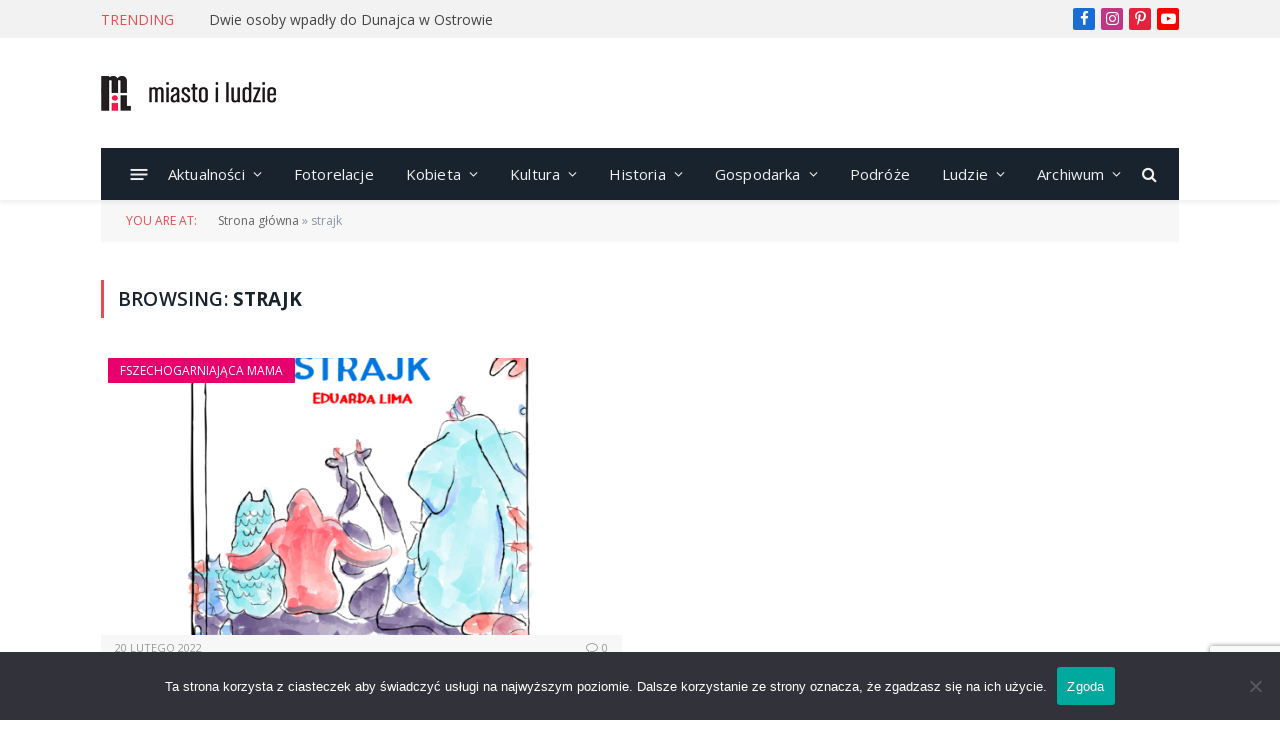

--- FILE ---
content_type: text/html; charset=utf-8
request_url: https://www.google.com/recaptcha/api2/anchor?ar=1&k=6LdneU0kAAAAAH6w1lhN_o3GphiQlNJjgaPNaO_u&co=aHR0cHM6Ly9taWFzdG9pbHVkemllLnBsOjQ0Mw..&hl=en&v=PoyoqOPhxBO7pBk68S4YbpHZ&size=invisible&anchor-ms=20000&execute-ms=30000&cb=2oz4hxahm5j9
body_size: 48661
content:
<!DOCTYPE HTML><html dir="ltr" lang="en"><head><meta http-equiv="Content-Type" content="text/html; charset=UTF-8">
<meta http-equiv="X-UA-Compatible" content="IE=edge">
<title>reCAPTCHA</title>
<style type="text/css">
/* cyrillic-ext */
@font-face {
  font-family: 'Roboto';
  font-style: normal;
  font-weight: 400;
  font-stretch: 100%;
  src: url(//fonts.gstatic.com/s/roboto/v48/KFO7CnqEu92Fr1ME7kSn66aGLdTylUAMa3GUBHMdazTgWw.woff2) format('woff2');
  unicode-range: U+0460-052F, U+1C80-1C8A, U+20B4, U+2DE0-2DFF, U+A640-A69F, U+FE2E-FE2F;
}
/* cyrillic */
@font-face {
  font-family: 'Roboto';
  font-style: normal;
  font-weight: 400;
  font-stretch: 100%;
  src: url(//fonts.gstatic.com/s/roboto/v48/KFO7CnqEu92Fr1ME7kSn66aGLdTylUAMa3iUBHMdazTgWw.woff2) format('woff2');
  unicode-range: U+0301, U+0400-045F, U+0490-0491, U+04B0-04B1, U+2116;
}
/* greek-ext */
@font-face {
  font-family: 'Roboto';
  font-style: normal;
  font-weight: 400;
  font-stretch: 100%;
  src: url(//fonts.gstatic.com/s/roboto/v48/KFO7CnqEu92Fr1ME7kSn66aGLdTylUAMa3CUBHMdazTgWw.woff2) format('woff2');
  unicode-range: U+1F00-1FFF;
}
/* greek */
@font-face {
  font-family: 'Roboto';
  font-style: normal;
  font-weight: 400;
  font-stretch: 100%;
  src: url(//fonts.gstatic.com/s/roboto/v48/KFO7CnqEu92Fr1ME7kSn66aGLdTylUAMa3-UBHMdazTgWw.woff2) format('woff2');
  unicode-range: U+0370-0377, U+037A-037F, U+0384-038A, U+038C, U+038E-03A1, U+03A3-03FF;
}
/* math */
@font-face {
  font-family: 'Roboto';
  font-style: normal;
  font-weight: 400;
  font-stretch: 100%;
  src: url(//fonts.gstatic.com/s/roboto/v48/KFO7CnqEu92Fr1ME7kSn66aGLdTylUAMawCUBHMdazTgWw.woff2) format('woff2');
  unicode-range: U+0302-0303, U+0305, U+0307-0308, U+0310, U+0312, U+0315, U+031A, U+0326-0327, U+032C, U+032F-0330, U+0332-0333, U+0338, U+033A, U+0346, U+034D, U+0391-03A1, U+03A3-03A9, U+03B1-03C9, U+03D1, U+03D5-03D6, U+03F0-03F1, U+03F4-03F5, U+2016-2017, U+2034-2038, U+203C, U+2040, U+2043, U+2047, U+2050, U+2057, U+205F, U+2070-2071, U+2074-208E, U+2090-209C, U+20D0-20DC, U+20E1, U+20E5-20EF, U+2100-2112, U+2114-2115, U+2117-2121, U+2123-214F, U+2190, U+2192, U+2194-21AE, U+21B0-21E5, U+21F1-21F2, U+21F4-2211, U+2213-2214, U+2216-22FF, U+2308-230B, U+2310, U+2319, U+231C-2321, U+2336-237A, U+237C, U+2395, U+239B-23B7, U+23D0, U+23DC-23E1, U+2474-2475, U+25AF, U+25B3, U+25B7, U+25BD, U+25C1, U+25CA, U+25CC, U+25FB, U+266D-266F, U+27C0-27FF, U+2900-2AFF, U+2B0E-2B11, U+2B30-2B4C, U+2BFE, U+3030, U+FF5B, U+FF5D, U+1D400-1D7FF, U+1EE00-1EEFF;
}
/* symbols */
@font-face {
  font-family: 'Roboto';
  font-style: normal;
  font-weight: 400;
  font-stretch: 100%;
  src: url(//fonts.gstatic.com/s/roboto/v48/KFO7CnqEu92Fr1ME7kSn66aGLdTylUAMaxKUBHMdazTgWw.woff2) format('woff2');
  unicode-range: U+0001-000C, U+000E-001F, U+007F-009F, U+20DD-20E0, U+20E2-20E4, U+2150-218F, U+2190, U+2192, U+2194-2199, U+21AF, U+21E6-21F0, U+21F3, U+2218-2219, U+2299, U+22C4-22C6, U+2300-243F, U+2440-244A, U+2460-24FF, U+25A0-27BF, U+2800-28FF, U+2921-2922, U+2981, U+29BF, U+29EB, U+2B00-2BFF, U+4DC0-4DFF, U+FFF9-FFFB, U+10140-1018E, U+10190-1019C, U+101A0, U+101D0-101FD, U+102E0-102FB, U+10E60-10E7E, U+1D2C0-1D2D3, U+1D2E0-1D37F, U+1F000-1F0FF, U+1F100-1F1AD, U+1F1E6-1F1FF, U+1F30D-1F30F, U+1F315, U+1F31C, U+1F31E, U+1F320-1F32C, U+1F336, U+1F378, U+1F37D, U+1F382, U+1F393-1F39F, U+1F3A7-1F3A8, U+1F3AC-1F3AF, U+1F3C2, U+1F3C4-1F3C6, U+1F3CA-1F3CE, U+1F3D4-1F3E0, U+1F3ED, U+1F3F1-1F3F3, U+1F3F5-1F3F7, U+1F408, U+1F415, U+1F41F, U+1F426, U+1F43F, U+1F441-1F442, U+1F444, U+1F446-1F449, U+1F44C-1F44E, U+1F453, U+1F46A, U+1F47D, U+1F4A3, U+1F4B0, U+1F4B3, U+1F4B9, U+1F4BB, U+1F4BF, U+1F4C8-1F4CB, U+1F4D6, U+1F4DA, U+1F4DF, U+1F4E3-1F4E6, U+1F4EA-1F4ED, U+1F4F7, U+1F4F9-1F4FB, U+1F4FD-1F4FE, U+1F503, U+1F507-1F50B, U+1F50D, U+1F512-1F513, U+1F53E-1F54A, U+1F54F-1F5FA, U+1F610, U+1F650-1F67F, U+1F687, U+1F68D, U+1F691, U+1F694, U+1F698, U+1F6AD, U+1F6B2, U+1F6B9-1F6BA, U+1F6BC, U+1F6C6-1F6CF, U+1F6D3-1F6D7, U+1F6E0-1F6EA, U+1F6F0-1F6F3, U+1F6F7-1F6FC, U+1F700-1F7FF, U+1F800-1F80B, U+1F810-1F847, U+1F850-1F859, U+1F860-1F887, U+1F890-1F8AD, U+1F8B0-1F8BB, U+1F8C0-1F8C1, U+1F900-1F90B, U+1F93B, U+1F946, U+1F984, U+1F996, U+1F9E9, U+1FA00-1FA6F, U+1FA70-1FA7C, U+1FA80-1FA89, U+1FA8F-1FAC6, U+1FACE-1FADC, U+1FADF-1FAE9, U+1FAF0-1FAF8, U+1FB00-1FBFF;
}
/* vietnamese */
@font-face {
  font-family: 'Roboto';
  font-style: normal;
  font-weight: 400;
  font-stretch: 100%;
  src: url(//fonts.gstatic.com/s/roboto/v48/KFO7CnqEu92Fr1ME7kSn66aGLdTylUAMa3OUBHMdazTgWw.woff2) format('woff2');
  unicode-range: U+0102-0103, U+0110-0111, U+0128-0129, U+0168-0169, U+01A0-01A1, U+01AF-01B0, U+0300-0301, U+0303-0304, U+0308-0309, U+0323, U+0329, U+1EA0-1EF9, U+20AB;
}
/* latin-ext */
@font-face {
  font-family: 'Roboto';
  font-style: normal;
  font-weight: 400;
  font-stretch: 100%;
  src: url(//fonts.gstatic.com/s/roboto/v48/KFO7CnqEu92Fr1ME7kSn66aGLdTylUAMa3KUBHMdazTgWw.woff2) format('woff2');
  unicode-range: U+0100-02BA, U+02BD-02C5, U+02C7-02CC, U+02CE-02D7, U+02DD-02FF, U+0304, U+0308, U+0329, U+1D00-1DBF, U+1E00-1E9F, U+1EF2-1EFF, U+2020, U+20A0-20AB, U+20AD-20C0, U+2113, U+2C60-2C7F, U+A720-A7FF;
}
/* latin */
@font-face {
  font-family: 'Roboto';
  font-style: normal;
  font-weight: 400;
  font-stretch: 100%;
  src: url(//fonts.gstatic.com/s/roboto/v48/KFO7CnqEu92Fr1ME7kSn66aGLdTylUAMa3yUBHMdazQ.woff2) format('woff2');
  unicode-range: U+0000-00FF, U+0131, U+0152-0153, U+02BB-02BC, U+02C6, U+02DA, U+02DC, U+0304, U+0308, U+0329, U+2000-206F, U+20AC, U+2122, U+2191, U+2193, U+2212, U+2215, U+FEFF, U+FFFD;
}
/* cyrillic-ext */
@font-face {
  font-family: 'Roboto';
  font-style: normal;
  font-weight: 500;
  font-stretch: 100%;
  src: url(//fonts.gstatic.com/s/roboto/v48/KFO7CnqEu92Fr1ME7kSn66aGLdTylUAMa3GUBHMdazTgWw.woff2) format('woff2');
  unicode-range: U+0460-052F, U+1C80-1C8A, U+20B4, U+2DE0-2DFF, U+A640-A69F, U+FE2E-FE2F;
}
/* cyrillic */
@font-face {
  font-family: 'Roboto';
  font-style: normal;
  font-weight: 500;
  font-stretch: 100%;
  src: url(//fonts.gstatic.com/s/roboto/v48/KFO7CnqEu92Fr1ME7kSn66aGLdTylUAMa3iUBHMdazTgWw.woff2) format('woff2');
  unicode-range: U+0301, U+0400-045F, U+0490-0491, U+04B0-04B1, U+2116;
}
/* greek-ext */
@font-face {
  font-family: 'Roboto';
  font-style: normal;
  font-weight: 500;
  font-stretch: 100%;
  src: url(//fonts.gstatic.com/s/roboto/v48/KFO7CnqEu92Fr1ME7kSn66aGLdTylUAMa3CUBHMdazTgWw.woff2) format('woff2');
  unicode-range: U+1F00-1FFF;
}
/* greek */
@font-face {
  font-family: 'Roboto';
  font-style: normal;
  font-weight: 500;
  font-stretch: 100%;
  src: url(//fonts.gstatic.com/s/roboto/v48/KFO7CnqEu92Fr1ME7kSn66aGLdTylUAMa3-UBHMdazTgWw.woff2) format('woff2');
  unicode-range: U+0370-0377, U+037A-037F, U+0384-038A, U+038C, U+038E-03A1, U+03A3-03FF;
}
/* math */
@font-face {
  font-family: 'Roboto';
  font-style: normal;
  font-weight: 500;
  font-stretch: 100%;
  src: url(//fonts.gstatic.com/s/roboto/v48/KFO7CnqEu92Fr1ME7kSn66aGLdTylUAMawCUBHMdazTgWw.woff2) format('woff2');
  unicode-range: U+0302-0303, U+0305, U+0307-0308, U+0310, U+0312, U+0315, U+031A, U+0326-0327, U+032C, U+032F-0330, U+0332-0333, U+0338, U+033A, U+0346, U+034D, U+0391-03A1, U+03A3-03A9, U+03B1-03C9, U+03D1, U+03D5-03D6, U+03F0-03F1, U+03F4-03F5, U+2016-2017, U+2034-2038, U+203C, U+2040, U+2043, U+2047, U+2050, U+2057, U+205F, U+2070-2071, U+2074-208E, U+2090-209C, U+20D0-20DC, U+20E1, U+20E5-20EF, U+2100-2112, U+2114-2115, U+2117-2121, U+2123-214F, U+2190, U+2192, U+2194-21AE, U+21B0-21E5, U+21F1-21F2, U+21F4-2211, U+2213-2214, U+2216-22FF, U+2308-230B, U+2310, U+2319, U+231C-2321, U+2336-237A, U+237C, U+2395, U+239B-23B7, U+23D0, U+23DC-23E1, U+2474-2475, U+25AF, U+25B3, U+25B7, U+25BD, U+25C1, U+25CA, U+25CC, U+25FB, U+266D-266F, U+27C0-27FF, U+2900-2AFF, U+2B0E-2B11, U+2B30-2B4C, U+2BFE, U+3030, U+FF5B, U+FF5D, U+1D400-1D7FF, U+1EE00-1EEFF;
}
/* symbols */
@font-face {
  font-family: 'Roboto';
  font-style: normal;
  font-weight: 500;
  font-stretch: 100%;
  src: url(//fonts.gstatic.com/s/roboto/v48/KFO7CnqEu92Fr1ME7kSn66aGLdTylUAMaxKUBHMdazTgWw.woff2) format('woff2');
  unicode-range: U+0001-000C, U+000E-001F, U+007F-009F, U+20DD-20E0, U+20E2-20E4, U+2150-218F, U+2190, U+2192, U+2194-2199, U+21AF, U+21E6-21F0, U+21F3, U+2218-2219, U+2299, U+22C4-22C6, U+2300-243F, U+2440-244A, U+2460-24FF, U+25A0-27BF, U+2800-28FF, U+2921-2922, U+2981, U+29BF, U+29EB, U+2B00-2BFF, U+4DC0-4DFF, U+FFF9-FFFB, U+10140-1018E, U+10190-1019C, U+101A0, U+101D0-101FD, U+102E0-102FB, U+10E60-10E7E, U+1D2C0-1D2D3, U+1D2E0-1D37F, U+1F000-1F0FF, U+1F100-1F1AD, U+1F1E6-1F1FF, U+1F30D-1F30F, U+1F315, U+1F31C, U+1F31E, U+1F320-1F32C, U+1F336, U+1F378, U+1F37D, U+1F382, U+1F393-1F39F, U+1F3A7-1F3A8, U+1F3AC-1F3AF, U+1F3C2, U+1F3C4-1F3C6, U+1F3CA-1F3CE, U+1F3D4-1F3E0, U+1F3ED, U+1F3F1-1F3F3, U+1F3F5-1F3F7, U+1F408, U+1F415, U+1F41F, U+1F426, U+1F43F, U+1F441-1F442, U+1F444, U+1F446-1F449, U+1F44C-1F44E, U+1F453, U+1F46A, U+1F47D, U+1F4A3, U+1F4B0, U+1F4B3, U+1F4B9, U+1F4BB, U+1F4BF, U+1F4C8-1F4CB, U+1F4D6, U+1F4DA, U+1F4DF, U+1F4E3-1F4E6, U+1F4EA-1F4ED, U+1F4F7, U+1F4F9-1F4FB, U+1F4FD-1F4FE, U+1F503, U+1F507-1F50B, U+1F50D, U+1F512-1F513, U+1F53E-1F54A, U+1F54F-1F5FA, U+1F610, U+1F650-1F67F, U+1F687, U+1F68D, U+1F691, U+1F694, U+1F698, U+1F6AD, U+1F6B2, U+1F6B9-1F6BA, U+1F6BC, U+1F6C6-1F6CF, U+1F6D3-1F6D7, U+1F6E0-1F6EA, U+1F6F0-1F6F3, U+1F6F7-1F6FC, U+1F700-1F7FF, U+1F800-1F80B, U+1F810-1F847, U+1F850-1F859, U+1F860-1F887, U+1F890-1F8AD, U+1F8B0-1F8BB, U+1F8C0-1F8C1, U+1F900-1F90B, U+1F93B, U+1F946, U+1F984, U+1F996, U+1F9E9, U+1FA00-1FA6F, U+1FA70-1FA7C, U+1FA80-1FA89, U+1FA8F-1FAC6, U+1FACE-1FADC, U+1FADF-1FAE9, U+1FAF0-1FAF8, U+1FB00-1FBFF;
}
/* vietnamese */
@font-face {
  font-family: 'Roboto';
  font-style: normal;
  font-weight: 500;
  font-stretch: 100%;
  src: url(//fonts.gstatic.com/s/roboto/v48/KFO7CnqEu92Fr1ME7kSn66aGLdTylUAMa3OUBHMdazTgWw.woff2) format('woff2');
  unicode-range: U+0102-0103, U+0110-0111, U+0128-0129, U+0168-0169, U+01A0-01A1, U+01AF-01B0, U+0300-0301, U+0303-0304, U+0308-0309, U+0323, U+0329, U+1EA0-1EF9, U+20AB;
}
/* latin-ext */
@font-face {
  font-family: 'Roboto';
  font-style: normal;
  font-weight: 500;
  font-stretch: 100%;
  src: url(//fonts.gstatic.com/s/roboto/v48/KFO7CnqEu92Fr1ME7kSn66aGLdTylUAMa3KUBHMdazTgWw.woff2) format('woff2');
  unicode-range: U+0100-02BA, U+02BD-02C5, U+02C7-02CC, U+02CE-02D7, U+02DD-02FF, U+0304, U+0308, U+0329, U+1D00-1DBF, U+1E00-1E9F, U+1EF2-1EFF, U+2020, U+20A0-20AB, U+20AD-20C0, U+2113, U+2C60-2C7F, U+A720-A7FF;
}
/* latin */
@font-face {
  font-family: 'Roboto';
  font-style: normal;
  font-weight: 500;
  font-stretch: 100%;
  src: url(//fonts.gstatic.com/s/roboto/v48/KFO7CnqEu92Fr1ME7kSn66aGLdTylUAMa3yUBHMdazQ.woff2) format('woff2');
  unicode-range: U+0000-00FF, U+0131, U+0152-0153, U+02BB-02BC, U+02C6, U+02DA, U+02DC, U+0304, U+0308, U+0329, U+2000-206F, U+20AC, U+2122, U+2191, U+2193, U+2212, U+2215, U+FEFF, U+FFFD;
}
/* cyrillic-ext */
@font-face {
  font-family: 'Roboto';
  font-style: normal;
  font-weight: 900;
  font-stretch: 100%;
  src: url(//fonts.gstatic.com/s/roboto/v48/KFO7CnqEu92Fr1ME7kSn66aGLdTylUAMa3GUBHMdazTgWw.woff2) format('woff2');
  unicode-range: U+0460-052F, U+1C80-1C8A, U+20B4, U+2DE0-2DFF, U+A640-A69F, U+FE2E-FE2F;
}
/* cyrillic */
@font-face {
  font-family: 'Roboto';
  font-style: normal;
  font-weight: 900;
  font-stretch: 100%;
  src: url(//fonts.gstatic.com/s/roboto/v48/KFO7CnqEu92Fr1ME7kSn66aGLdTylUAMa3iUBHMdazTgWw.woff2) format('woff2');
  unicode-range: U+0301, U+0400-045F, U+0490-0491, U+04B0-04B1, U+2116;
}
/* greek-ext */
@font-face {
  font-family: 'Roboto';
  font-style: normal;
  font-weight: 900;
  font-stretch: 100%;
  src: url(//fonts.gstatic.com/s/roboto/v48/KFO7CnqEu92Fr1ME7kSn66aGLdTylUAMa3CUBHMdazTgWw.woff2) format('woff2');
  unicode-range: U+1F00-1FFF;
}
/* greek */
@font-face {
  font-family: 'Roboto';
  font-style: normal;
  font-weight: 900;
  font-stretch: 100%;
  src: url(//fonts.gstatic.com/s/roboto/v48/KFO7CnqEu92Fr1ME7kSn66aGLdTylUAMa3-UBHMdazTgWw.woff2) format('woff2');
  unicode-range: U+0370-0377, U+037A-037F, U+0384-038A, U+038C, U+038E-03A1, U+03A3-03FF;
}
/* math */
@font-face {
  font-family: 'Roboto';
  font-style: normal;
  font-weight: 900;
  font-stretch: 100%;
  src: url(//fonts.gstatic.com/s/roboto/v48/KFO7CnqEu92Fr1ME7kSn66aGLdTylUAMawCUBHMdazTgWw.woff2) format('woff2');
  unicode-range: U+0302-0303, U+0305, U+0307-0308, U+0310, U+0312, U+0315, U+031A, U+0326-0327, U+032C, U+032F-0330, U+0332-0333, U+0338, U+033A, U+0346, U+034D, U+0391-03A1, U+03A3-03A9, U+03B1-03C9, U+03D1, U+03D5-03D6, U+03F0-03F1, U+03F4-03F5, U+2016-2017, U+2034-2038, U+203C, U+2040, U+2043, U+2047, U+2050, U+2057, U+205F, U+2070-2071, U+2074-208E, U+2090-209C, U+20D0-20DC, U+20E1, U+20E5-20EF, U+2100-2112, U+2114-2115, U+2117-2121, U+2123-214F, U+2190, U+2192, U+2194-21AE, U+21B0-21E5, U+21F1-21F2, U+21F4-2211, U+2213-2214, U+2216-22FF, U+2308-230B, U+2310, U+2319, U+231C-2321, U+2336-237A, U+237C, U+2395, U+239B-23B7, U+23D0, U+23DC-23E1, U+2474-2475, U+25AF, U+25B3, U+25B7, U+25BD, U+25C1, U+25CA, U+25CC, U+25FB, U+266D-266F, U+27C0-27FF, U+2900-2AFF, U+2B0E-2B11, U+2B30-2B4C, U+2BFE, U+3030, U+FF5B, U+FF5D, U+1D400-1D7FF, U+1EE00-1EEFF;
}
/* symbols */
@font-face {
  font-family: 'Roboto';
  font-style: normal;
  font-weight: 900;
  font-stretch: 100%;
  src: url(//fonts.gstatic.com/s/roboto/v48/KFO7CnqEu92Fr1ME7kSn66aGLdTylUAMaxKUBHMdazTgWw.woff2) format('woff2');
  unicode-range: U+0001-000C, U+000E-001F, U+007F-009F, U+20DD-20E0, U+20E2-20E4, U+2150-218F, U+2190, U+2192, U+2194-2199, U+21AF, U+21E6-21F0, U+21F3, U+2218-2219, U+2299, U+22C4-22C6, U+2300-243F, U+2440-244A, U+2460-24FF, U+25A0-27BF, U+2800-28FF, U+2921-2922, U+2981, U+29BF, U+29EB, U+2B00-2BFF, U+4DC0-4DFF, U+FFF9-FFFB, U+10140-1018E, U+10190-1019C, U+101A0, U+101D0-101FD, U+102E0-102FB, U+10E60-10E7E, U+1D2C0-1D2D3, U+1D2E0-1D37F, U+1F000-1F0FF, U+1F100-1F1AD, U+1F1E6-1F1FF, U+1F30D-1F30F, U+1F315, U+1F31C, U+1F31E, U+1F320-1F32C, U+1F336, U+1F378, U+1F37D, U+1F382, U+1F393-1F39F, U+1F3A7-1F3A8, U+1F3AC-1F3AF, U+1F3C2, U+1F3C4-1F3C6, U+1F3CA-1F3CE, U+1F3D4-1F3E0, U+1F3ED, U+1F3F1-1F3F3, U+1F3F5-1F3F7, U+1F408, U+1F415, U+1F41F, U+1F426, U+1F43F, U+1F441-1F442, U+1F444, U+1F446-1F449, U+1F44C-1F44E, U+1F453, U+1F46A, U+1F47D, U+1F4A3, U+1F4B0, U+1F4B3, U+1F4B9, U+1F4BB, U+1F4BF, U+1F4C8-1F4CB, U+1F4D6, U+1F4DA, U+1F4DF, U+1F4E3-1F4E6, U+1F4EA-1F4ED, U+1F4F7, U+1F4F9-1F4FB, U+1F4FD-1F4FE, U+1F503, U+1F507-1F50B, U+1F50D, U+1F512-1F513, U+1F53E-1F54A, U+1F54F-1F5FA, U+1F610, U+1F650-1F67F, U+1F687, U+1F68D, U+1F691, U+1F694, U+1F698, U+1F6AD, U+1F6B2, U+1F6B9-1F6BA, U+1F6BC, U+1F6C6-1F6CF, U+1F6D3-1F6D7, U+1F6E0-1F6EA, U+1F6F0-1F6F3, U+1F6F7-1F6FC, U+1F700-1F7FF, U+1F800-1F80B, U+1F810-1F847, U+1F850-1F859, U+1F860-1F887, U+1F890-1F8AD, U+1F8B0-1F8BB, U+1F8C0-1F8C1, U+1F900-1F90B, U+1F93B, U+1F946, U+1F984, U+1F996, U+1F9E9, U+1FA00-1FA6F, U+1FA70-1FA7C, U+1FA80-1FA89, U+1FA8F-1FAC6, U+1FACE-1FADC, U+1FADF-1FAE9, U+1FAF0-1FAF8, U+1FB00-1FBFF;
}
/* vietnamese */
@font-face {
  font-family: 'Roboto';
  font-style: normal;
  font-weight: 900;
  font-stretch: 100%;
  src: url(//fonts.gstatic.com/s/roboto/v48/KFO7CnqEu92Fr1ME7kSn66aGLdTylUAMa3OUBHMdazTgWw.woff2) format('woff2');
  unicode-range: U+0102-0103, U+0110-0111, U+0128-0129, U+0168-0169, U+01A0-01A1, U+01AF-01B0, U+0300-0301, U+0303-0304, U+0308-0309, U+0323, U+0329, U+1EA0-1EF9, U+20AB;
}
/* latin-ext */
@font-face {
  font-family: 'Roboto';
  font-style: normal;
  font-weight: 900;
  font-stretch: 100%;
  src: url(//fonts.gstatic.com/s/roboto/v48/KFO7CnqEu92Fr1ME7kSn66aGLdTylUAMa3KUBHMdazTgWw.woff2) format('woff2');
  unicode-range: U+0100-02BA, U+02BD-02C5, U+02C7-02CC, U+02CE-02D7, U+02DD-02FF, U+0304, U+0308, U+0329, U+1D00-1DBF, U+1E00-1E9F, U+1EF2-1EFF, U+2020, U+20A0-20AB, U+20AD-20C0, U+2113, U+2C60-2C7F, U+A720-A7FF;
}
/* latin */
@font-face {
  font-family: 'Roboto';
  font-style: normal;
  font-weight: 900;
  font-stretch: 100%;
  src: url(//fonts.gstatic.com/s/roboto/v48/KFO7CnqEu92Fr1ME7kSn66aGLdTylUAMa3yUBHMdazQ.woff2) format('woff2');
  unicode-range: U+0000-00FF, U+0131, U+0152-0153, U+02BB-02BC, U+02C6, U+02DA, U+02DC, U+0304, U+0308, U+0329, U+2000-206F, U+20AC, U+2122, U+2191, U+2193, U+2212, U+2215, U+FEFF, U+FFFD;
}

</style>
<link rel="stylesheet" type="text/css" href="https://www.gstatic.com/recaptcha/releases/PoyoqOPhxBO7pBk68S4YbpHZ/styles__ltr.css">
<script nonce="E6WacjRat6Ol7F7L4HsRYw" type="text/javascript">window['__recaptcha_api'] = 'https://www.google.com/recaptcha/api2/';</script>
<script type="text/javascript" src="https://www.gstatic.com/recaptcha/releases/PoyoqOPhxBO7pBk68S4YbpHZ/recaptcha__en.js" nonce="E6WacjRat6Ol7F7L4HsRYw">
      
    </script></head>
<body><div id="rc-anchor-alert" class="rc-anchor-alert"></div>
<input type="hidden" id="recaptcha-token" value="[base64]">
<script type="text/javascript" nonce="E6WacjRat6Ol7F7L4HsRYw">
      recaptcha.anchor.Main.init("[\x22ainput\x22,[\x22bgdata\x22,\x22\x22,\[base64]/[base64]/[base64]/[base64]/cjw8ejpyPj4+eil9Y2F0Y2gobCl7dGhyb3cgbDt9fSxIPWZ1bmN0aW9uKHcsdCx6KXtpZih3PT0xOTR8fHc9PTIwOCl0LnZbd10/dC52W3ddLmNvbmNhdCh6KTp0LnZbd109b2Yoeix0KTtlbHNle2lmKHQuYkImJnchPTMxNylyZXR1cm47dz09NjZ8fHc9PTEyMnx8dz09NDcwfHx3PT00NHx8dz09NDE2fHx3PT0zOTd8fHc9PTQyMXx8dz09Njh8fHc9PTcwfHx3PT0xODQ/[base64]/[base64]/[base64]/bmV3IGRbVl0oSlswXSk6cD09Mj9uZXcgZFtWXShKWzBdLEpbMV0pOnA9PTM/bmV3IGRbVl0oSlswXSxKWzFdLEpbMl0pOnA9PTQ/[base64]/[base64]/[base64]/[base64]\x22,\[base64]\\u003d\\u003d\x22,\[base64]/DjDhUMjYRw5FLwpYgdMKkWnPDsxRBQXPDvMKGwq5+UMKGQsKnwpA+ZMOkw71KBWITwpPDvcKcNHjDmMOewovDisKcTyVmw7h/[base64]/Bk5Awogzw4tewo4yAEAKwoXDpsK6K8OUw6zCi0cPwrEdZCpkw7XCqMKCw6ZAw4bDhREpw53DkgxPT8OVQsOzw4XCjGFnwrzDtzs3OkHCqjMdw4AVw6fDqg9twpEzKgHCm8KzwpjCtFTDpsOfwrold8KjYMKHaQ0rwrnDjTPCpcKTUyBGaQsrah/CkxgoeFI/[base64]/wptGL8OjCnRiw5HDq8Kaw748w5/[base64]/DhSPDicKtwq1VLmgEYcKHVQfCtsOlNDXDq8Ozw6liwpsGOMKrw7FIUcONWB5lHcOGwr7Djh1Nw5nCoCfDhUPCv0/DssOhw55YworClgvDjAFow457wqHDisOuwo0+NmrDqsKvXQBacVJ2wrZLEVDClcK6AsKFFjF4wrpUwolaJcK7YMO9w6LDp8Kcw4rDsSYMc8KyNybCn3kLOyM/[base64]/wqYTQMKww5nDrcKIUsO7NcOgEChOL8Oqw5PClSEuw6HDuhwVw7BBwpzDrRkTXsKPD8OJWsOvesKIw6s7UcKBHAXDsMO+L8K+w5YAe0TDuMK7wqHDiH3DsmooaG1vRi9zworDj1/[base64]/CmjjCr2jClC7DlcOsw61MwoN+w5JhSBnCglvDqxzDksOwXiQyXsOyckcyYFDDl1wcKyjCsHhJK8OgwqM4IAI7ZxzDnsK/NmZywoTDqyDDp8Kaw5k7M0TDo8O8EnXDlhgWeMKLZFQYw7nDj1HDnMK6w6REw4A4B8OfX1XCm8KUwrVBcVPDp8KIQDTDpsK5cMOSwrjCmTkpwqvCoG58w4AHP8OWHmzCtl/DvTjCj8KCGMODwpseecO9NMOZMMOQAcKSYHHCmANzfcKNSMK8XCc4wqzDgsOSwrkhKMOIc1LDg8O5w6nCiVwbT8OawoFswrUIw5HChl4YPcKXwqNCD8OMwpMpbRlSw4/Dk8KsBcK1wqbDt8KiC8KlNjnDjcO5wrpCwr7DvMKMwp3Dm8KQbcO2JgkVw50RSsKubsO7fC8+wrUWLh3Dv0I8JXUOw7/[base64]/JsKvesOuZ1dpHTTDtsKlwoXChMKHW8OUwrrCizQNwrvDusKYbMOKwpNiwp/[base64]/CtzDCjxLDjn9Pw41Dw7/DjMOkw5lnOcKdccOUw4vDoMKFPMKNwpHCm33ChWLCvXvCq39rwpt/X8KLwrdDZE8SwpfDg3RCBBLDry3CqsOvSWVXw6rCsynDuyI2w4N1wpLCncO6wpRlccKlDMKVRsOHw4R9wqvCkzs2I8KwOMKZw5vCvsKGwrLDucKsUsKow4vCpcOvw57CqMOxw4wEwohyYA0qMMKjw67CmMOoAE4HT3IBwp8BEh/DrMOqZ8O1woHCtsOLw53DlMOYMcOxIDXDvcKMOMOJZCLDtcKLwqF4wpDDr8KNw6jDgk7ClHPDjcOKHSDDlADDuFB7wqzCu8Olw71qwrfCk8KOScKCwqLCj8K1wqp0dMK2w67DhhjDvRvDmg/DozfDssOFfMKAwqTDosODwqjDjsOCwp3DoGjCqcORPMOWaDjCkMOqNsKEw4cEGEliCsO9A8KnchZaaE3DmcK7wqjCoMO3w5ktw4kCNgjDgWXCmGDDnsOvw4LDs0wXw5tHSjxxw5/DpynDrA95A2rDkxVSwpHDsA/CvMK0woLDjS/[base64]/[base64]/CjMO+NMK0wr1nEsKTXF82w7Bqw7/[base64]/Cpg3DhDnDp8O4wrnClsKGw4YmX8OOw4pnExDDtQnCmWvCl0nDqhNoTlXDicOvw7fDiMK7wqTCs3JZY3TCqH1zQsK+w7nCt8KbwoPCp1vDlhcFTVUIMyxBd3/Du2bChMKpwpzCsMKmKMOIwpjDksOCP0HDoHDCjVrCj8OLKMOjwqzDoMKmw7bCv8OiGmBxw7l0w4TDogpiwqnDv8KIw4skw44XwoXChsKkIiHDtlLDuMKFwoMDw4ctT8Obw7XCkFHDs8O0w6LDscOxfhbDncKOw6fDkAfCpsKCXETCtXMnw6/CgsOVw4s5I8Kmw4zCiT8Yw6lVw6zDhMOnQMO4DgjCo8OoZWTDi3E6wrzCgSdIwpVSw4NeUlTDmDVPwpJaw7Q+w49Qw4Rgwqt7IlHCr2zCgcKdw6rCgMKvw68Hw4xgwqJuwqTDpsOlEwhOw7M8wohIwpvDiCPCq8OgPcKocFTDgiMyQsKYdwhDVsKGwqzDgS/CuiQMw4FrwonDgcKMwq0xXMK3w5Brw710KAcQw5lFf14dw7HCsxTDgMOFFcORHsO/G08CXxJjw5HCkcOuw6ZPUMOmwooZw74Kw6HCjsOyOg1PAnDCn8Kcw5/CpQbDiMO7VcO3JsO1R1jCgMKuZMO9QcK+bzzDpyw0aWbCpsOuJcKDw47CgcKhCMOCwpcIw6Qxw6fCkEZjSTnDi1fCjgdNEMOad8KoUcOJb8K/LsK7wpcLw4fDkHfCj8OTQsKUwr/CsmrCicK6w5MNZ1cNw4Q6wo/CqhzCtDfDiWUSFMKVQsOmwpN7X8K5w4BNY3DDl1VSwrbDqBTDsGRbSxPCmsOeEMO7HcOQw5Eaw4MhXcOCO0hawp/[base64]/[base64]/ChHcpWMOCw7/[base64]/CiwbDg8OvScKlw7lDw5YSw6kBMsO1wrTDpWUMc8O/[base64]/CjsK4HsORGMKxw4VvYGTCoi/CuGhSwrNoKcKXw5PDs8KsHcK4XifDuMORXsOuI8KRB0nCkMOyw6XCvlvDnCNcwqM7SsK0wrAew4DCtcOPOQXCp8OOwpMVKzpnw642SAJKw59LesOdwo/DtcKtZFMlOyjDvMKsw7/Dum/CtcKadMKsGWDDtsO/[base64]/MRjDpVfCsTNfw7gMZWBVwrxeWsOvcWZBw4TCo3fDvsKTw58wwq/[base64]/f0LDl3DCv2DDiQUCGwRgVsKcB8KTw4IgBjfDs8KZw6bCj8KwMFzCky7Cs8O9SsKNGQ/Cn8O+w74Iw75kwobDm2g5wqTCkgzCmMKrwqlsRRZ1w60NwrvDjcOIdATDvhvCj8KaNMOsUm1Uwo/DmSfCh3EKVMO1wr1jH8OVJ1pYwolKXMOjfMKuWcO4LlMmwqARwq/Dk8OawpjDmcOGwoB2woLDo8K8YMOOa8OjLmfDuEHDqXvCiVQgw5fDlsKUw4Vcwq/Ci8Kdc8OIwo4gwpjDjcKiw5vCg8KfwrDCvgnCmyLDl1F8BsKkAMOhchtxwoh/[base64]/Ct8Ogwo7CtxUow4wsXMKKwqhrM8KDR05xw5gKwqXCusOHwqVowr4aw6gzairDosKXwprDgcOOwqIhAsO8wqjCj1ABwo/CpcK1wrTDiwsNLcKnw4lRFgEKOMOcw4zCjcKDwrp2FTRqw7JGw5DCkS3DmUFPccOrwrLCqAnCisK3ZMO6ZcKvwrlPwrJ5GjEbwoPDmnrCtcKCM8OVw6kiw6RSEsOAwoB9wrvDiQR5bToucjFfw7t/YcKSw4Zow7bDuMOnw6sWw6nDt2XCjcKiwpjDiyLDj3E8w64iKlDDh3low4LDgHbChDbClsOPwp3CmcKPU8KrwoFFw5wQVnV5aHZEw5Frw4jDuHnDrsOKwqbCvsKxworDtcKXWwxZGRIHNhZxLz7DnMKPwqlSwp4KHcOkR8Omw7rDrMOnR8OiwqHChE4PGsOmUW/[base64]/CpsK4wpcyKTnClMKCXnXDkADCvsKvw517N8O8wr/CmcOJRMKKG1fDp8KKwpkWwqnDisKQw4jDsmXChUwLw78Pwowfw5rCnsObwo/[base64]/w7MLw7s+w6TCocKvOsKFTRzDgcO4A8O5DUzCiMKqJF7DumxySDHDmxvDjnkBR8ObOcKewoHCsMK/ecKWwocqwq8qT3Q0wqlgw5nDvMOFUcKcw7QSwqsrMMKzwrzCm8OIwpErDsKSw4hTwr/CnhvCg8OZw43Cq8Khw61rMMOYSMKKwpDDmTPCvcKawq4WCQ0+U0nCvMKtVR0UL8KDQ0zCrMOhwrPDrUZWw5jDkVTDiW3ClgcWHsK0wo7DrXxNwq/CpRRuwqTCpVnDjcKCDXYbwrvDusKtw4PDlAXCgcOtAcKNYj4XTQoFZMK7wrzDklsBcAnCpMKNwqjDoMKlTcK/[base64]/CmUQsD8K7wpkmfAjDn8OQwqPDvsOPwqrChMOtW8KaMMKUVMOrRMO9wq0eQMKobD4owq3Dn37CssKxGMOmw7YaacOZfMOpw615w6A0wp7CoMK0WzvDlTfCkBhVwo/[base64]/CuC/DgcKOwpc4wrbCsBVCwqBTScKnJMKIWcKNBnPDlSdHCVEdHMObAQsCw7vChlrDhcK1w4HCkMKoVh0rwotGw7lBJXJWw4/Cm2fDscKiFFvDrRbCt2HDgMKtGlY4SE8dwpfCh8OmNMKjwqzCrcKgNMKhYcOLGAXCvcOjY2vCtcOpZgFjw7tEVSoIw6h5w5UEf8O5wpM9wpXCscOMwo1mFm/[base64]/DmzYAJcOfwqFVasKhwpw5TUJpw6YZw58CwojCicK1w6/DqHB7wpUew6jDhyUbTsOQwp5TUsK0BHXCuCrCsGkXZsKKHXzCnVFxHMKtBMK/w6jCgyHDjG0swoQMwqxxw6Ncw57Dl8Obw77Dm8Kiei/DmS4wA2VSDxsEwpFjwqcEwr9jw78mLDvCvjjCv8KkwpYcw6cjw4rCk10HwpLCqibDtsKxw4TCuVLDoTjCgMO4MWVqFsOPw6tZwrfCgsO+wos7wo55w4hza8OswrbDvcKVO3jCqMOLwpY0w4jDtW8GwqXClcKnCmIRZw/ChgFFQ8OhdWHCocKIwq7Dhz/CtcOFw47Cl8KUwqoTbcOUWMKZAcOcwpXDukI0wrdYwrnCsFE9HMKdWMKIeC/Cn1ofGsKUwqTDm8OWGy0afGPCgW3Cm1LDm08BM8OAZsO6fGnCqWPCvS/DlWTCjMOkbcOHwrPCvcO4wqBXPz3Cj8OxDsOowrzDrMKaEMKaYXh6XUjDv8OTEMKvBFQcw61+w7HDmwU1w5fClsKGwr04w7d0WmY/[base64]/w4QJZFZiwozDocO9C8KiIg4KA8OCw6jDg0vDoGoxw6XDucOWwoXDscOHw6DDtsO6w74Cw53DjcKdHsKjwozCnhJDwrU5fVfCvcKYw5nCj8KFHsOuRlTDp8OcchvDtGbDh8KCwqQXKcKbw4jDug/DhMKcezRMDcKibMOow7DDjMKkwr0zwpXDum4Bw6/DrMKUw7pbFMONS8KTR3zCrsOwKsKSwpoCC2EmZMKBw4QawqN9HsODH8KCw6vCgSHDvsKyEMOeMy7Cs8OGSMOkFcKZw6Z4wqrCo8Olcy0gaMOkaS4Cw45mw6dVRhgIZsO5VThuQcKGPiHDvHvDk8KQw7NPw5nCmsKGw7vCvsK/Y1YHwp5CZcKDGz3DlMKvw6BxWSN7w5rDpRPDtgAyA8O4w6tfwo9Bb8KLYsOEw4bChEkpKi9UfjHDgAXCoyvCmcO9w5XCnsKfJcKAXEtowqbDrhwEIMOkw7bCpEQLO2XCs1NQw7hwVcKFCCzCgsOGJ8KbeGZLbwkQGcOqFA/DjcO3w6onDn82wofChH0ZwrDDosKTXgsKRDRrw6BkwoDCrMOFw67CqgLDqsOCEMOFwobCsTzCl1LDlQIHRMKsTRTDq8KbQ8Oiw5F6wpTChT/ClcKHwrtIw4pgwobCoz5/[base64]/[base64]/[base64]/Di2QbwqTClnZQI8KADMKJw5jCnUnCj0k4wpQtasOtFCdYwptWJnXDosKBw7Vvwpt5egDDu24TUsK1wpBRWcOYb0fDqMKlwoLCtCfDnMOGwoJ/w7F3eMOJbMKTw5bDn8OufQDCoMOGw5PCr8OuZj/[base64]/CiE46wpfDjX/Cj3jCrgt7woQ2wojCm2YUFEgNe8KCIHVpR8OpwpoBwpcXw4ohwrAuQjTDjDdYJMOccsKhw77CqMOnwp/[base64]/CpsK8Z0HCrmfDjWddJMKKw5NGw43CksKJfy1rJGsRGcO7w73Dt8OSwpzDk1Vhw6dkb33CtsOHAWbCmsOowqUUcMKgwo/CjTgKWcK2FnnDnQTCu8OJfh5Nw49gbnfDmjwEw4HCgSDCgwR1w790w5LCsWocEMOSU8Kxw5YEwqIMwoMewrDDucKtwqLCuBDDhcOTbSnDqsKdOMOqcGfDogE3w48APcKYw6fCnsO2w5JqwoNWwqA2TSjDm2HCqhEGw7LDgsOJcMOTJkEowrEhwrjCi8KLwq3Ch8K/w4/Ck8Kqw51vw4QkMAoqwr8fesOIw5LDrFRnMTc6dMOdwq7DtsOTL0jDh0DDqS5dIMKIwr3DlsK6w4zCkm9pw5vCsMOoV8KkwogZFVDCksOuaVoAwrfDoAPDjy9Ywp4hLRdaV2vDoj7CjcKcW1bCjcOMwqRTQ8OewoHChsKjw4TCjcOkwpfDkWzCmkTDhMOmc0bChsOLSD/[base64]/w7TDrg8ywonDqmFzJjnDtCjCow1WwrfCgMO0BcO/wpvDhsKLw6pKAhXCiT7DosOvw6nDvm4nwrotA8OKw6nCoMO3w6TCrsKFfsOGGsKxwoPDqcK1w6zDmA/Drx9jw7PCvxXDkQ9Bw7bDozVCw4TCmHdMwoHDtnjDmDbCksK3FMO+ScKOQcKLwrxqwqTDuAvCq8ONw4Mpw6QuZAgXwpVCEiZjw5plw41Ewqluw4fCjcOMMsOTwqLDnMOeHMOhJURtZ8KIMUnDqGrDqmXCusKOHsOIAMO/wo8xw7XCq1TCu8KqwrvDn8OqPkV0wpMawq/[base64]/CjVHDtEh6AMO6WVzCr8OCw6kLw7nDrHwAUHZ4Q8KswoU+TMOxw4FaWwDCo8OyYRXDg8OAw6UKw6bDpcKjwq9wPSk0w6LDpjRfw5BZWTohw6fDucKLw4rCtcKswrk1wrHCmzUswrPCn8KJD8K1w7h4N8OGAAbCrS/ClsKaw5vCiHluZMOzw7woHHc9eHvCm8OEV3TDnMKtwptfw6E+WkzDpBsywr7DscKxw4jCv8Kgw6lcamQHKVsAeQLDpcOscmpFw7jCnCnChmc0wq0Rw6EVwpLDssOSw78vw6nCs8K/wqzCpD7Dqj/DthxLwqhsE0jCocKfw67CkcOEwpnCisO/a8O8K8Odw4nCp0HClMKTwptqwo/[base64]/DosKvwqYdclbDoMOySEvDj8O0YW7Dv8KBw79OXMKeMsKswqF8X23DlcOuw6vDtHTDjMKXw7zCj1jDj8K6wokHUl9JIl47wqTDssOhRDzDpS1DVcOuwq8+w74ewqV7LEHCosO9DnbCs8KJDMONw6nDijZjw6nCn3prwohwwpHDmirDj8ONwpQGTcKIwoTDgMOEw7/CuMOvw5tBFSPDkhpLXcO2wr7CgMKcw43ClsOZw63CkcKUcMOfAm3Dr8OiwqY1VmtUFsKSNTXDhMODworCu8OTLMK2w7HCkjLDiMKmwoDCg3lWw6/Dm8K9HsO3a8O4XiQpJcKQbCAvBSfCunNWw69ZJyp+CsOzw7fDj2zDh1XDl8O/[base64]/Cj8Oywo3Cp8K0eMKnw68bwr0YwrgewrXDvMOMwpLDucKfO8KZPXgLekZve8KKw69Aw7sxwq0kwqHCjSUoR1xNYcK4AcKvC0nCrcODdCRnw5LCp8OVwpHDhVzDgGnCmMKwwqjCusKBw5YHwpLDisOYw4fClB90FMKmwq/[base64]/CvjHClEIaw4LDk8Kpwrwgw7kawrfChsKNwojDtGHDtsK4wqvDtU5Vwphnwq4rw6LDuMKjbsKCw5suKcKPWsOwcUzChMKewpRWw6DCpjPCgBcBWRDCiRwKwoHDvRw7biHClC/CusOvZ8KQwp9JZR3Dm8O3ak8kw7LCg8Osw4PCnMKYTcOowoNsKkvCqcO/RVEYw4TCom7Ci8Kdw7LDg0TDq3XCnsKJZFZ1OcK1w7wBL0bDmcO5wpIHACPCqMK+dsOTXToyTcKTYiRkHMKJbMObP3IbMMKyw7LDiMK3LMKKUx8bw77DlRAbw7rCqnHDlcOFw4ZrCWfDvcOwHMKRGsOiUsK9PTpnw5U+w6TCnwTDvMKfG2bCpsK/wq7Dg8K+NsK7Uk4jNsOGw7nDvA4yek4qwrnDhMOMA8OmCktTJ8O6wqvDpsKqw7Qbw6HDkMKRJzXCgEd9TggiZ8OuwrVYwqrDm3fDiMKjCMOGdsOJQ1V/wocaUiFoRUlVwp8tw6/DkMKuPsKhwqnDlQXCrsO9N8ONw5FBwpIaw7AiL1sveVjDjTdIIcKIw65VexDCkMOjY2MYw7B+fMOxEsOzcDYpw6MjAsOAw4bDnMK6Xx/[base64]/[base64]/DncO5w73CgsKITkhyZRvClDnChMKtAibDoD3DiQrCqcOQw7Rfwp9pw6nCjcKWw4bCgcKjTG3DtsKJw5hWAx0/[base64]/ClTtPw4rCslFsd8OfWX9awpPDsBDCocKsw6bCvMOBw6knIMOGwrPCpcO3C8ONwokDwqjDjMK+woHCm8KOMBUkwr5vLEnDo17Dr0fCgifDlH3DuMOFeCIgw5TCiy/DsnIqYw3CvsOqO8OMwr3CvMKfHsOMw5XDh8O0w4lrXBU9DmQhVCcSw7PDl8OWwp3Dq2sidiU1wqnDiQpEUsO6V2puYMOVOnUXfS7DlsOhwq9SFlDDojXChn3CkMKNaMO9wrNMWsO8w6bDvj7CmxvCujvDgcK5JH4TwpJPwoHCv1/DtTs8w5tKCiUif8OJNcOrw5LCmsK7fUbDmMKtUMOGwoYqF8KIw5wIw7XDlRUhQMKmdCUZUsK2wq9hw4/CpgXCulALB3XDlMKjwrEvwq/[base64]/CisKvIAMsJgpeUlfDpg7DpMOhfG/ClsONEcKpbcOJw4sKw6YywqfCoBdveMOXwoo2WMOCw4XCvMOSDMOcVBjCssKBCAnCgMOBO8OVw5XDv0nCkcOQwoPDvkrCh1PCk1XDsSw6wrUEw4MlTsOiwphpWRNfw73DiS3DpcOIZcKxFWnDocKmw6/CjmcDwpcIdcOqwqwaw5JHDMKhW8O4wpNaIGhZM8Ocw5hnb8K3w7LCn8OxFMKVGsOIwqXClmB0HwtMw6sgXBzDtyPDuGF6wrjDpWR6XcOEw4DDvcOcwrBfw53CqWFeNsKPccKRwoRmw7TDoMOzwr3CoMOpw7DCu8OsXG/CsV9IPsK8RmNiU8KNIsKOw7fCmcOIKRjDq3vDu1PDhTFJwosUw6IVI8Oowp7DgUslGEZKw60rDiFmwrbCpE11w7wBw7Zow7xWKcObfFwswpbDtWXDk8ONwpLChcKDwo1DBwbCrlsRw4XCp8Kxwr8OwoNRwozDkTjDnE/CusOpfsKEwrgJaAN2d8OsbsKSbBBmcGB4asOMEcK8WcOSw4N7JC5YwrzChMO/ecOXGcOFwrDCvsKiw4XCk2zDnnYZcsOpVMK8IsOdLsOBGcKpw7QUwppJwrvDssOqWzZsOsKNw5bCu23CvlMiCcK5JWImNhDCnHk7LRjDjSzCvcKTw4/Co10/wrvCm2FQSk1mCcO5wppqwpJpw6sHeG/[base64]/Dj8O7SDQFOMKREQXCqC/DssOQUsOGMxTDi27CgcKnA8KYwolywqnDucKjK0jCgMOQUVFswqNrUzjDrnXDnQbDhmzCqmlqw5wbw5JWwpVSw6Qsw57DhsO3SsK2dsKjwq/CvMOKw5FbZcOMEyLCl8KuwonDqsK5w4ENZnPCkEbDqcOqDgJcw7LDoMK4TA3CnnrCtDIPw67DuMO1disTU10Aw5s4wrnCoCYEw7lYdsOuwoQTw7kqw6TDqiZNw6Bnwo3DhHh3G8OzGcO8QH/DlzgETMOHwpckwq7CgDQMwodywoVrQMK/w7IXwpDDpcKvw74+SUfDpk/Cl8OfNELDrcOiQXbDlcKyw6cwUTELBSp3wrEqVcKCMHd8IykSAMOLOMOow6oRdQfDtlsaw5MBwrxdw4/CrmDCu8OofXo6GMKYMUNPGRTDpltBAMK+w5I0TcKcbG3CiR0nFFfCkMOiwojDs8OPw4vCiHTCi8KgWV3DhsOzw57CqcOJw4Z9IXEiw4J/L8K3wplrw4UKCcKhczbDn8KZwo3Dm8OBwovCjxA4w7x/GsOewqvCvDLDt8KtO8OMw617w40Zw5lVwqN1ZWrCj2o/[base64]/DnRY3C0XCv8OLY8OIw45Dw4bDjC/Cq0s5w54rwp3CoGLDjndQVMOaQGvDg8OPXAPCvyphKsKBwpzClsOkVsKoIW1/w6FIAMKrw47Ch8KNw4XCgMKvAR08wrXCoQx+DcKww6/CmwQ6HATDrsKqwqosw6XDlFxkJsK2w6LCryTDjG9uwoLDl8K+wobDosK2w4NdIMOgeHtNY8O4S1ZBER1hw43DtCRkw7ATwoRMw5bDoAdWw4bChBsewqFbwr1SSSTClMKPwrZLw7VINxBmw7N7w5/[base64]/DusOlw7fDty5YWcOECsOQw6VxQcOfFl5GwohyRcKFw7Jpw7Anw7PCgGQ3w5/[base64]/DhXXDuMOpJF9UwoHCj0oiBsK+YsODwqzCkMO8w53DkEPCpcK5cUsmw5jDnHLCo3/[base64]/CsMK1L0h6w7bDr8OYJsKyISzDmSHClxcQwq9xfXfCq8Ozw5IfXnTDpTrDkMO+Kl7Di8KeFVxSKMKtFjhKwrLCnsO4BXkuw75UVQI6w6stIyLDr8KNwpkqG8Ofw7/CtcOyVC3Ct8Ojw7XDiQbDs8O+woE0w5EKEF3CksK2KcOIdhzClMK7F0/ChcO7wp1XVCk2w7Y9OEdrb8OVwqB7wqfDqcOAw6MrCTzCgGgLwoBLwokDw44dw6ZNw4nCv8Ouw6gNecOTGiHDjMOowp1twonDiHDDjMK/w6I4PUB0w6HDo8Ktw7VvAhBqw5fCgCTCpsOzXsOZw6zCj1sIwrpKwrpAwpXCiMKawqZaS3vDmRfDiwHCnMOSVsKSw5gIw6/DjcKIL17Cs3DCoTfCol7CssOId8ONVsK9UH/DosKpw4vCpMObesKpw7XDnMO3CsOOOcKHf8KRw7ZdRMKdBcOaw4TDjMKDwqIyw7Z1wpsowoAXw7bDrsOaw6XCrcOQHTsuGl5KblMpwo4gw7zCrcKzw4XCr2nClsOZdxwqwolTDE0mw4tITmXDti7DsSozwpBjw7IEwoMrw6gXwr/Cjwp4dsKsw4PDvzo+wqDCjXPDs8KQRcK9woTDqsK/wrvDi8OGw6zDuhDDjld8wq/CgkNpMMO0w4A9w5XCoAjCoMKKWMKPwrLDu8OrI8Ktwo5TGSbDjMOTERBGYVN6IhBxPH/[base64]/DrMO0wpjDpy5kwqXDicKrOMOew6rDocOkw7Acw6DCv8Ktw44kwofCjcOiw7N4w4zCq1Q/wqrCicKBw4t4w50ow7oGKcOMVhPDkWvDosKqwogpwqDDqcOyCHrCusKlw6vCr01/aMKbw5VowpXCmcKnb8KpFgHCnQrCgFHDjnshP8OXfVXDgcOywpRqwqVFdcKZwpDDuBXDssK9cF7CrngmO8OjcsKfHX3Cgh7CqXHDh0IzQcKXwr7DjTtPEnliVx5rW2V0w7pEAxPDrknDtMK9w6vCgWMYdV/DmAQGf1bDiMOuw6ARF8KWfXJJwrRReCt5w7/[base64]/[base64]/w6jCn8ORwrXCvDnDuWPDhcKFwrUpw7B0Yhtuw4jCoifDs8Ksw71hwpTDpMKpfsK1wpcTwqVcw6fDsn/Dg8ONOXvDjcOIw5PDlsOVAMKvw6luw6sTYVU2LBVmOD3Di3QhwrQrw7PDgsKMwp3Do8KhD8OCwr4ASMKgQ8K0w6DDjnMzGzLCplzDuGPDlcKzw7nDscO/[base64]/w43Ci8OgwrlvwrHCiMOBwqMAw43DqWLDh8OOwpjDsHwpQMKmw4DDp2ZZw6pZfsOTw5MsGsOzKAFcwqk9dMOrTQ4LwqBKwrtLwpAEdT9fFj3DuMOSWgTCshMiw4fDlMKdw6nCqG3DvH/DmsK+w4s4w5/DrFRpHsOHw4w6wpzCvwzDk17DosO3w7fCmzfCosOkwpPDj0TDpcOCw6zCvcKkwrPCqF0BeMO6w4sGw7fCmMKZXHfCgsOeUzrDml3DgCYAwp/DgDrDil3Dn8KREkPCp8Odw7UueMKeNTo2eyjDjkgqwoB7CF3DoWrDvcOOw4E5woMEw5V7B8KNwqhYGsKfwpwYZSY9w7LDvMONBMOrNgl9wpw3dMKowrFgGkhsw5/CmcOvw5g3ElfCr8OzIsOywrjCs8Kew7zCgh/Cq8KnGD3Dhw3Ctm/DpzFXdcKNwovCvW3CtyYZHATDihFqw4/DpcOtfEBmwokKwpkcwo7DscO3w6gGwrpwwpTDhsK9EMOLXsK/D8KPwrrCvsKawoYEQ8OWd3hww5vCicKbcUdYKXshTRB7wr7CqHkpOCcuT0rDsxvDvinCq1Y/wqLDqTUlw4TCqQbCm8Odw6YnXzcRJMO/[base64]/[base64]/DqSUBC8OwwoAQwp8xOsOZD1vCsMOlL8OgDnrDgsOSwqsTwo4KOsKiwpfCjVgCw7rDqMOtBDnCqSIRw6Jgw4zDpMO6w7Y3wo7CkHEGw6dhw4EZVirDk8O4EMOtI8OrGMKEZsKwGWJhNDFvUnnCisOyw5LCi1F/wpJHw5LDncOxc8KhwonCgzc5wpB8FVPDvD/DnDgowq8vEw/[base64]/DgsKTwoTCpU4IBsKVZgFJwpvCn8OsOcKHZ8OZwoFWw7bDqUIewoFkQm/CuDwYw7txQGzCr8O6N21yZ0vDt8OrTDvChCHDiDZBcQB4wrDDvV/Do212wqzDlhQTwpMawqULBMOgw79GDUnCusKIw6J8JF4yNsOuw4HDn00wHzfDvgHCrsOnwoF7w6HDpC/ClMO/[base64]/DtcOyBCJqPAkjwq/CpHXClEPDosK1UjQ/GMK1EcOuwotaLcOkw7TChSvDjxfCuTDCn2FNwptpdHBzw7nCmsOtTgbDr8OCw4PCk0hPwq4Iw4jDvA/Cj8KSJcKCwrfDu8Kvw67ClmfDvcOawrlzO2rDisOFwr/CiSh3w7hMJwPDqAxATMOEw63DoEZ8w49UPwDDksO4a1R/bUoZw5zCp8OjeUzDvyNfwqklwr/CscOYWMKAAMKww70Qw4VVMsKdwpbDrMO5FFfCrQ7DmEQkw7XCqzZPSsKKcgIJDVBJw5jCs8OvHjFybBHCr8O2wr9dw4vDnsOGf8OSZsKTw4rCjDBxFkXDsQQEwrssw4DDrsK1BQ59w6/[base64]/S13DilNAW8KqCMOmw4hacVR3wqc1wqPCicK/HXTDlMKRa8OPWcOiwofCsGg1BMKGwo5STXXCkGTCigjDn8Kjw5psVWjCgMKwwpHDm0F8XsKFwqrDo8OAYjDDgMKLwpNmHG8nwrgew6fDosKNK8Oyw5HDgsKhw4EAwq9cwrdWwpfCmsKtacK5Z2TCisK/GE0jKy3CvSZwdSjCq8KNaMKpwogNw51fw5Z1w5DCgcKVw7l8w6LCqMK8w7JXw67DtcO7woYiJ8OWIMOieMOBInl3OBDCo8OFFsKXw5HDjcKgw63ClUE6wrvCtWgxKVzCuSrDu17CocOpXRHCisKwOg8Rw5rCqMKHwrFUf8KRw5Y/w4I4woM3OhhoYcKOwrpLwo7CqnfDp8KOExPDuTvDscOFw4N4e3JCCSjChcKtLcKda8KPb8Ohw6dHwqPDncOuNsKNwrNGFcKIBXDDjT8ZwqPCscOvw74Nw5/DvMKQwrgeYsK2ZsKJMcKbe8O1InDDvR9bw5xcwr3DrA5dwqvCr8KNwr/DtBgpfMKlw5EIUBoiw59iwr5NH8KWNMK7wozDvFoSUMKhVmbDjCZIw7ZYTCrCnsO0w5R0wovCosKSWHsZwokBfF9EwqIANcOAwoU2VcOUwpLCsHVrwpvDpcO9w5wXQiR5EsOWUShFwp9xNMKOw7LCkMKGw5I3wo/DiXdLwqNrwp9bRwgDMsOcKlzDrw7CkcOMw7xUw7Uww4pbfCl+BMK9fTDDrMK9NMOECRsOYS3CgCZowq3DtwBGOMKVw7ZdwpJ1wp08wpdMWHxCCMKmb8O/w5ojwq85w5nCtsKfGMKew5QdDD1TasKdw7ggDlcnNwYxwo/CmsKPN8K0ZsOcGDLCoRrCl8O4XcKEPUtfw4/DlsO/[base64]/Du8O0wqLCnMOBwo7DpCxZw5nDocKkwpZcw6LCnyRZw6DDlsKnw6gPw4gyVMOKOMKTw5TClUhUZj0kwpPDnMK4wpLCjnjDkmzDlDrCm2rCgy7DoVlYwrgMQBrCpcKZw4TCgcKhwoQ+RQLCkcKGw7/DkVx5CMKnw6/ChhpzwpN3N1IDwqYOPXPCgF8Aw7IRd1UgwoXCk1puwr0eD8OsbArDlSDCusOXwqfDvsK5WcKLw4UWwqXCtcOIwp9EK8KowobCt8KXAMKpJRzDlMORIADDgXt+McKLw4bCrcODTsKJTsKcwonCoVrDrw7DsDfCpx/Cv8OeMzZQwpFsw63CvsKFK2nCuXjCnDgiw4XCm8KPOMKZw4dHw7tXwrDDhsOJS8OXVXHDjcKKwonDglvCp3HDvMKBw5NvXMOZS1RDSMK6aMKLBsK9blF/HcOrwoUQFSXCr8KHHcK5w7Q/[base64]/CjyfDj8KAwp7ChcODYsKHaEXDnWlqw6txcsKsw6t1wrEFKsOEWkHDo8KJP8Kew5PDgcO9AEU3VcK5w67DoTRBwpLCiUbCpcO1PcOaMTDDhRjDvT3CncO9NFLDuwo5wqwhG1h+IcOdw6lKJsKgw6PCkFvCl3/DmcKzw7DDnhdTw43DhyAhL8ODwpzDjj3CpQ1ew5LCnXE0wqfCg8KkTMOLSsKNw6XCkkJbWy7Dulpmwrl1VRnCgBwywpTCl8KuTDkswoxnwpR+wrkyw5syasO6BMOUwqFYw7MNXFbDvSA4J8O9w7fDrR5LwohuwoDDk8O/M8KcEsO0W38Lwpplwr/Cg8OoZ8KCJXZQeMONHmbDkE3DrXrDnsKua8KHw7IOJcKSw7/ClEcCwp/CqMO+dMKCwozCu1vDoAUEwrsjw6JiwrY6w61Dw49edsOpTsKHwqXCvMOUe8KrZGLDpFJoAcKywoHCrcOmw6J0EcKeLsOBwqnDhMO7fzQHwpTDgnbDuMOxP8O1w4/CiRPCs2FXI8K+Czp/YMKZw69wwqcSwoTCtsK1OAohwrXCozXDosOgLSlKwqbCq3jCq8KAwqTDqW/[base64]/ChMKmw7HDicKVS39oWk0MG8KnwpFlfcOaR3xZw545w5zClxDDs8OWw7sqQ2BKwq51wpdOw6vDl0vCgsOiw5pjw6o/[base64]/W8OXE8K9RMOBBEcMOcKeNMKCwpAPw4PCiHlHazTDrgtlI8KkGCAjBz97L28kWA/CqW7CkFrDkwUGwosnw69zZ8OwD04RD8Kww7PCqMOYw5HCt3FPw7UDHsKMesOMSGLCqEtVw5BmcF/[base64]/DlcOOw6XDo8KywoYkwpbCv3jDvsK4N8KAwo7Cp8OgwoDCoUPCjgd8aRs\\u003d\x22],null,[\x22conf\x22,null,\x226LdneU0kAAAAAH6w1lhN_o3GphiQlNJjgaPNaO_u\x22,0,null,null,null,0,[21,125,63,73,95,87,41,43,42,83,102,105,109,121],[1017145,159],0,null,null,null,null,0,null,0,null,700,1,null,0,\[base64]/76lBhnEnQkZnOKMAhk\\u003d\x22,0,0,null,null,1,null,0,1,null,null,null,0],\x22https://miastoiludzie.pl:443\x22,null,[3,1,1],null,null,null,1,3600,[\x22https://www.google.com/intl/en/policies/privacy/\x22,\x22https://www.google.com/intl/en/policies/terms/\x22],\x22mw5AmcHkfsChEag1S6fp0q6Q2J067GHknj3rBKQrBv0\\u003d\x22,1,0,null,1,1768705290770,0,0,[144,120,214,243],null,[198,255,83,1,13],\x22RC-RQazK-c5dLHkwQ\x22,null,null,null,null,null,\x220dAFcWeA4-nYBe_eNPiY7x_D_Wnhp3S3NhFkgtj7_lZ6XtdSsMR8UJxCXSwT2Iq3dx5kJWza0SbLjmdeNWlzg20ydoSdObm_X71A\x22,1768788090684]");
    </script></body></html>